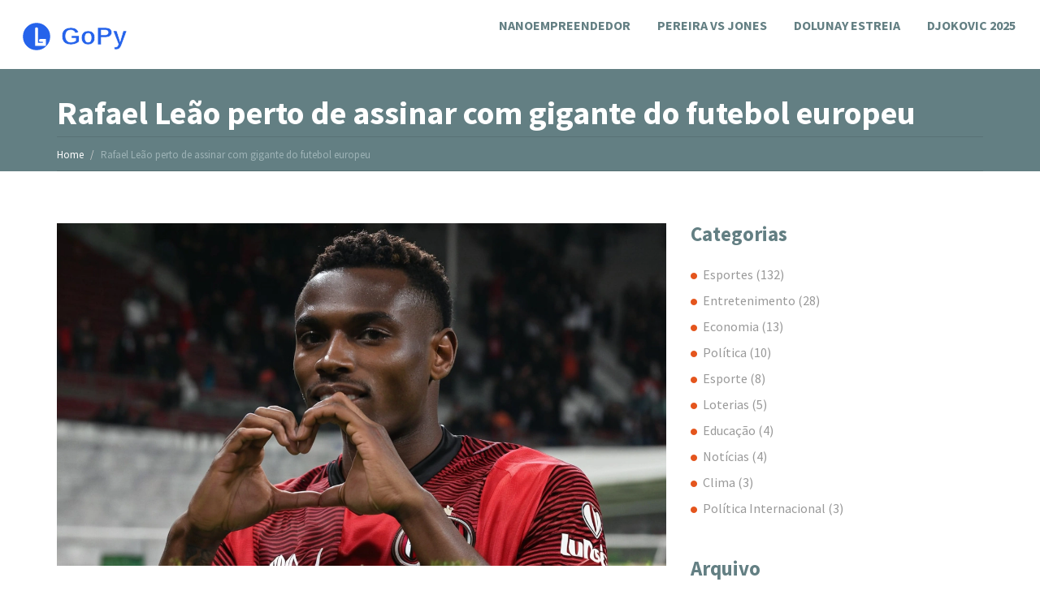

--- FILE ---
content_type: text/html; charset=UTF-8
request_url: https://gopy.com.br/rafael-leao-perto-de-assinar-com-gigante-do-futebol-europeu
body_size: 8530
content:

<!DOCTYPE html>
<html lang="pt-br" dir="ltr">

<head>
	<title>Rafael Leão perto de assinar com gigante do futebol europeu</title>
	<meta charset="utf-8">
	<meta name="viewport" content="width=device-width, initial-scale=1">
	<meta name="robots" content="follow, index, max-snippet:-1, max-video-preview:-1, max-image-preview:large">
	<meta name="keywords" content="Rafael Leão, AC Milan, transferência, futebol europeu">
	<meta name="description" content="Rafael Leão, o talentoso atacante do AC Milan, está prestes a fechar contrato com uma das maiores potências do futebol europeu. Suas atuações impressionantes chamaram a atenção de grandes clubes, tornando-o um alvo cobiçado. A matéria destaca sua posição atual no mercado de transferências e o impacto potencial dessa mudança.">
	<meta property="og:title" content="Rafael Leão perto de assinar com gigante do futebol europeu">
	<meta property="og:type" content="article">
	<meta property="og:article:published_time" content="2024-07-20T17:18:15+00:00">
	<meta property="og:article:modified_time" content="2025-05-09T02:48:38+00:00">
	<meta property="og:article:author" content="https://gravatar.com/4a44c85c99ba58b518e23a4767863ed9">
	<meta property="og:article:section" content="Esportes">
	<meta property="og:article:tag" content="Rafael Leão">
	<meta property="og:article:tag" content="AC Milan">
	<meta property="og:article:tag" content="transferência">
	<meta property="og:article:tag" content="futebol europeu">
	<meta property="og:image" content="https://gopy.com.br/uploads/2024/07/rafael-leao-perto-de-assinar-com-gigante-do-futebol-europeu.webp">
	<meta property="og:url" content="https://gopy.com.br/rafael-leao-perto-de-assinar-com-gigante-do-futebol-europeu">
	<meta property="og:locale" content="pt_BR">
	<meta property="og:description" content="Rafael Leão, o talentoso atacante do AC Milan, está prestes a fechar contrato com uma das maiores potências do futebol europeu. Suas atuações impressionantes chamaram a atenção de grandes clubes, tornando-o um alvo cobiçado. A matéria destaca sua posição atual no mercado de transferências e o impacto potencial dessa mudança.">
	<meta property="og:site_name" content="GoPy Notícias">
	<meta name="twitter:title" content="Rafael Leão perto de assinar com gigante do futebol europeu">
	<meta name="twitter:description" content="Rafael Leão, o talentoso atacante do AC Milan, está prestes a fechar contrato com uma das maiores potências do futebol europeu. Suas atuações impressionantes chamaram a atenção de grandes clubes, tornando-o um alvo cobiçado. A matéria destaca sua posição atual no mercado de transferências e o impacto potencial dessa mudança.">
	<meta name="twitter:image" content="https://gopy.com.br/uploads/2024/07/rafael-leao-perto-de-assinar-com-gigante-do-futebol-europeu.webp">
	<link rel="canonical" href="https://gopy.com.br/rafael-leao-perto-de-assinar-com-gigante-do-futebol-europeu">

<script type="application/ld+json">
{
    "@context": "https:\/\/schema.org",
    "@type": "NewsArticle",
    "@id": "https:\/\/gopy.com.br\/rafael-leao-perto-de-assinar-com-gigante-do-futebol-europeu",
    "headline": "Rafael Leão perto de assinar com gigante do futebol europeu",
    "name": "Rafael Leão perto de assinar com gigante do futebol europeu",
    "keywords": "Rafael Leão, AC Milan, transferência, futebol europeu",
    "description": "Rafael Leão, o talentoso atacante do AC Milan, está prestes a fechar contrato com uma das maiores potências do futebol europeu. Suas atuações impressionantes chamaram a atenção de grandes clubes, tornando-o um alvo cobiçado. A matéria destaca sua posição atual no mercado de transferências e o impacto potencial dessa mudança.",
    "inLanguage": "pt-BR",
    "url": "https:\/\/gopy.com.br\/rafael-leao-perto-de-assinar-com-gigante-do-futebol-europeu",
    "datePublished": "2024-07-20T17:18:15+00:00",
    "dateModified": "2025-05-09T02:48:38+00:00",
    "comment": [
        {
            "@type": "Comment",
            "author": {
                "@type": "Person",
                "name": "Leonardo Melo",
                "url": "https:\/\/gravatar.com\/7564f999210fc452f9d5a5f2f96f3dac",
                "image": "https:\/\/gravatar.com\/avatar\/7564f999210fc452f9d5a5f2f96f3dac?s=200"
            },
            "datePublished": "2024-07-21T02:47:50+00:00",
            "text": "Leão é fogo mesmo, mano. Velocidade, drible, finalização... ele faz tudo com uma naturalidade que dá até vontade de torcer pra ele mesmo sendo milanista. Vai pra qualquer clube que for, vai brilhar."
        },
        {
            "@type": "Comment",
            "author": {
                "@type": "Person",
                "name": "LEONARDO NASCIMENTO",
                "url": "https:\/\/gravatar.com\/c9915b7fc318d27b963acb0eb182dbaa",
                "image": "https:\/\/gravatar.com\/avatar\/c9915b7fc318d27b963acb0eb182dbaa?s=200"
            },
            "datePublished": "2024-07-22T01:54:04+00:00",
            "text": "Ah, claro, mais um fenômeno que vai ser vendido por 70 milhões e depois descobrir que é só mais um jogador bom, não um gênio. Os clubes grandes sempre caem nessa armadilha de comprar jovens com hype e depois se arrependem quando o jogador não é o messi reencarnado. Leão é bom, mas não é o futuro do futebol, é só um atacante rápido que tem sorte de jogar num time que ainda tem estrutura."
        },
        {
            "@type": "Comment",
            "author": {
                "@type": "Person",
                "name": "Pablo de Carvalho",
                "url": "https:\/\/gravatar.com\/cc44140ca83a7f51c7221bacd64f8e2c",
                "image": "https:\/\/gravatar.com\/avatar\/cc44140ca83a7f51c7221bacd64f8e2c?s=200"
            },
            "datePublished": "2024-07-23T07:31:53+00:00",
            "text": "70 milhões? Sério? E aí, quem tá por trás disso? A UEFA? O banco que financia o Milan? Porque isso aqui é um esquema de lavagem de dinheiro disfarçado de mercado. Todo mundo sabe que o valor real dele é 30, mas aí o clube precisa de caixa e o jornalista vende o sonho. E o pior? O torcedor compra. E acha que vai ver um novo Cristiano. Não vai. Vai ver um cara que some no segundo tempo."
        },
        {
            "@type": "Comment",
            "author": {
                "@type": "Person",
                "name": "Alicia Melo",
                "url": "https:\/\/gravatar.com\/e8fd11b856814cefa408488c49faa049",
                "image": "https:\/\/gravatar.com\/avatar\/e8fd11b856814cefa408488c49faa049?s=200"
            },
            "datePublished": "2024-07-25T07:25:43+00:00",
            "text": "Você acha que ele vai pra Barcelona? Sério? Eles não têm dinheiro nem pra manter o estádio. E o Real Madrid? Tá cheio de jovens que nem precisam de Leão. O City? Ele vai perder identidade lá. E o PSG? O Neymar já é o rei daquele time. Ele não vai ser ninguém lá. Ele é melhor no Milan."
        },
        {
            "@type": "Comment",
            "author": {
                "@type": "Person",
                "name": "Valter Barbasio",
                "url": "https:\/\/gravatar.com\/6e9cf0c62e5f1a621ec239f32a9eca11",
                "image": "https:\/\/gravatar.com\/avatar\/6e9cf0c62e5f1a621ec239f32a9eca11?s=200"
            },
            "datePublished": "2024-07-26T20:43:23+00:00",
            "text": "Leão é tipo o Vinicius, mas com menos fofura e mais foco. Ele não faz show, ele mata jogo. E isso que os grandes clubes querem: não o jogador que faz vídeos virais, mas o que vence partida. Se ele for embora, o Milan vai sofrer, mas vai sobreviver. Só que não vai ser o mesmo."
        },
        {
            "@type": "Comment",
            "author": {
                "@type": "Person",
                "name": "Lima Caz",
                "url": "https:\/\/gravatar.com\/29c298e3c5e1ccd7227291d2db3075f9",
                "image": "https:\/\/gravatar.com\/avatar\/29c298e3c5e1ccd7227291d2db3075f9?s=200"
            },
            "datePublished": "2024-07-27T16:45:38+00:00",
            "text": "É impressionante como ele consegue manter a humildade mesmo com tanta pressão. Muitos jogadores jovens se perdem nesse mundo, mas ele parece realmente grato por onde chegou. Isso é raro hoje em dia."
        },
        {
            "@type": "Comment",
            "author": {
                "@type": "Person",
                "name": "Zezinho souza",
                "url": "https:\/\/gravatar.com\/a051fe37e951452297c229867420a9bf",
                "image": "https:\/\/gravatar.com\/avatar\/a051fe37e951452297c229867420a9bf?s=200"
            },
            "datePublished": "2024-07-29T15:35:45+00:00",
            "text": "Eu torço pro Milan, mas se ele for embora, eu entendo. Ele merece um desafio maior. Só espero que o clube use o dinheiro pra reconstruir de verdade, não pra comprar mais um jogador que desaparece no segundo tempo."
        },
        {
            "@type": "Comment",
            "author": {
                "@type": "Person",
                "name": "thiago maeda",
                "url": "https:\/\/gravatar.com\/f664bb6c6a0e9ccdd076afc84d45b86b",
                "image": "https:\/\/gravatar.com\/avatar\/f664bb6c6a0e9ccdd076afc84d45b86b?s=200"
            },
            "datePublished": "2024-07-30T17:11:35+00:00",
            "text": "leao e um jogador q tem a alma do futebol, ele joga com paixao, nao com calculo. e isso que os clubes grandes nao entendem. eles querem peças, mas ele e um artista. e isso e raro."
        },
        {
            "@type": "Comment",
            "author": {
                "@type": "Person",
                "name": "Carolina Gandara",
                "url": "https:\/\/gravatar.com\/6394b7ce29b70f400997abb2422e0072",
                "image": "https:\/\/gravatar.com\/avatar\/6394b7ce29b70f400997abb2422e0072?s=200"
            },
            "datePublished": "2024-08-01T10:08:34+00:00",
            "text": "Agora que ele está no centro das atenções, vão começar a dizer que ele é o novo Cristiano, o novo Messi... e daí? Ele é Rafael Leão. Ele não precisa ser ninguém. Ele é ele. E isso já é suficiente."
        },
        {
            "@type": "Comment",
            "author": {
                "@type": "Person",
                "name": "Francesca Silva",
                "url": "https:\/\/gravatar.com\/4c747088ccaea5aa023d2dab6533e7c0",
                "image": "https:\/\/gravatar.com\/avatar\/4c747088ccaea5aa023d2dab6533e7c0?s=200"
            },
            "datePublished": "2024-08-02T21:22:56+00:00",
            "text": "Eu não acredito que alguém ainda acha que o mercado de transferências é sobre futebol..."
        },
        {
            "@type": "Comment",
            "author": {
                "@type": "Person",
                "name": "Juliana Takahashi",
                "url": "https:\/\/gravatar.com\/a51f795fd560f859616314fa6e87247e",
                "image": "https:\/\/gravatar.com\/avatar\/a51f795fd560f859616314fa6e87247e?s=200"
            },
            "datePublished": "2024-08-02T23:59:19+00:00",
            "text": "A verdadeira questão não é onde ele vai jogar, mas o que ele representa: a nova geração que não aceita ser apenas um produto. Ele é um símbolo da juventude que busca significado, não apenas troféus. Se ele for embora, o futebol perde um pouco de sua alma. Se ele ficar, o Milan perde um ícone. Ambas as opções são trágicas. Mas talvez, justamente por isso, ele não deva ir nem ficar. Talvez ele deva criar um novo caminho."
        }
    ],
    "commentCount": 11,
    "author": {
        "@type": "Person",
        "@id": "https:\/\/gopy.com.br\/author\/aliny-fernandes\/",
        "url": "https:\/\/gravatar.com\/4a44c85c99ba58b518e23a4767863ed9",
        "name": "Aliny Fernandes"
    },
    "publisher": {
        "@type": "Organization",
        "name": "GoPy Notícias",
        "url": "https:\/\/gopy.com.br"
    },
    "image": {
        "@type": "ImageObject",
        "@id": "\/uploads\/2024\/07\/rafael-leao-perto-de-assinar-com-gigante-do-futebol-europeu.webp",
        "url": "\/uploads\/2024\/07\/rafael-leao-perto-de-assinar-com-gigante-do-futebol-europeu.webp",
        "width": "1280",
        "height": "720"
    },
    "thumbnail": {
        "@type": "ImageObject",
        "@id": "\/uploads\/2024\/07\/thumbnail-rafael-leao-perto-de-assinar-com-gigante-do-futebol-europeu.webp",
        "url": "\/uploads\/2024\/07\/thumbnail-rafael-leao-perto-de-assinar-com-gigante-do-futebol-europeu.webp",
        "width": "640",
        "height": "480"
    }
}
</script>
<script type="application/ld+json">
{
    "@context": "https:\/\/schema.org",
    "@type": "BreadcrumbList",
    "itemListElement": [
        {
            "@type": "ListItem",
            "position": 0,
            "item": {
                "@id": "https:\/\/gopy.com.br\/",
                "name": "Home"
            }
        },
        {
            "@type": "ListItem",
            "position": 1,
            "item": {
                "@id": "https:\/\/gopy.com.br\/category\/esportes\/",
                "name": "Esportes"
            }
        },
        {
            "@type": "ListItem",
            "position": 2,
            "item": {
                "@id": "https:\/\/gopy.com.br\/rafael-leao-perto-de-assinar-com-gigante-do-futebol-europeu",
                "name": "Rafael Leão perto de assinar com gigante do futebol europeu"
            }
        }
    ]
}
</script>

    <link href="/css/bootstrap.css" rel='stylesheet' type='text/css' />
    <script src="/js/jquery.min.js"></script>
    <link href="/css/style.css" rel='stylesheet' type='text/css' />
    
    <script type="application/x-javascript">
        addEventListener("load", function () {
            setTimeout(hideURLbar, 0);
        }, false);

        function hideURLbar() {
            window.scrollTo(0, 1);
        }
    </script>

    <link href='https://fonts.googleapis.com/css?family=Source+Sans+Pro:200,300,400,600,700,900' rel='stylesheet' type='text/css'>

    
</head>

<body>
    

    <div class="header">
        <div class="container-fluid">
            <div class="logo">
                <a href="/"><img src="/images/logo.svg" alt="GoPy Notícias"></a>
            </div>
                        <div class="menu">
                <a class="toggleMenu" href="#"><img src="/images/nav_icon.png" alt="icon-menu"/> </a>
                <ul class="nav" id="nav">
                                                            <li > <a
                        href="/brasil-cria-categoria-de-nanoempreendedor-e-muda-regras-tributarias">Nanoempreendedor</a></li>
                                                            <li > <a
                        href="/alex-pereira-pressiona-por-luta-contra-jon-jones-no-white-house-apos-vitoria-no-ufc">Pereira vs Jones</a></li>
                                                            <li > <a
                        href="/can-yaman-estreia-dolunay-no-globoplay-e-aumenta-o-hype-das-novelas-turcas-no-brasil">Dolunay estreia</a></li>
                                                            <li > <a
                        href="/novak-djokovic-corta-agenda-em-2025-so-grand-slams-no-calendario-reduzido">Djokovic 2025</a></li>
                                    </ul>
                <script type="text/javascript" src="/js/responsive-nav.js"></script>
            </div>
                        <div class="clearfix"> </div>
        </div>
    </div>

    <div class="about">
        <div class="container">
            <section class="title-section">
                <h1 class="title-header">Rafael Leão perto de assinar com gigante do futebol europeu</h1>
                <ul class="breadcrumb breadcrumb__t">
                    <li><a href="/">Home</a></li>
                    <li class="active">Rafael Leão perto de assinar com gigante do futebol europeu</li>
                </ul>
            </section>
        </div>
    </div>
    <div class="about_bottom">
        <div class="container">
            <div class="row">
                <div class="col-md-8">
                    <div class="blog_grid1">
                                                <img src='/uploads/2024/07/rafael-leao-perto-de-assinar-com-gigante-do-futebol-europeu.webp' class="img-responsive" alt="Rafael Leão perto de assinar com gigante do futebol europeu" />
                                                <div class="single-post-text">
                            
<h2>Rafael Leão em Alta no Mercado de Transferências</h2><p>Rafael Leão, um dos jogadores mais promissores do AC Milan, está no centro das atenções no atual mercado de <a href="/arsenal-negocia-transferencia-de-saliba-por-jogador-do-real-madrid-os-detalhes-da-transacao">transferências</a>. O atacante português, que tem se destacado pela sua velocidade, habilidade técnica e finalização precisa, atraiu o interesse de diversos gigantes do futebol europeu. Leão, aos 23 anos, tem mostrado maturidade e consistência em suas performances, se consolidando como uma das peças-chave do Milan.</p><p>Nos últimos meses, diversas especulações surgiram sobre o futuro de Leão. Enquanto seu contrato com o Milan ainda está em vigor, é sabido que clubes como Real Madrid, Barcelona, Manchester City e Paris Saint-Germain estão de olho no atleta. A concorrência por sua contratação é acirrada, e isso tem inflacionado seu valor de mercado, que atualmente está avaliado em cerca de 70 milhões de euros.</p><p>Leão começou sua carreira nas categorias de base do Sporting CP e rapidamente chamou a atenção com seu talento bruto. Em 2018, transferiu-se para o Lille, onde teve uma breve mas impressionante passagem antes de ser adquirido pelo AC Milan em 2019. Desde então, ele tem sido vital para a equipe rossoneri, ajudando-os a reconquistar sua posição no topo do futebol italiano.</p><h2>Impacto de Sua Potencial Transferência</h2><p>A possível transferência de Rafael Leão para um clube de elite europeu representa um marco significativo tanto para ele quanto para o Milan. Para Leão, é uma oportunidade de jogar em um nível ainda mais elevado e disputar os títulos mais prestigiosos do futebol mundial, como a Liga dos Campeões. Além disso, ingressar em um clube com maior visibilidade pode contribuir para sua carreira internacional e para sua posição como figura regular na seleção portuguesa.</p><p>Por outro lado, para o Milan, a saída de Leão seria uma perda considerável. O clube teria que buscar um substituto à altura, o que não é tarefa fácil dada a singularidade do estilo de jogo e das qualidades físicas do atleta. No entanto, o montante financeiro obtido com a venda poderia ser reinvestido na equipe, permitindo a aquisição de novos talentos e fortalecendo outras áreas do elenco.</p><p>Há também o aspecto estratégico dessa transferência. Clubes como Real Madrid e Barcelona estão sempre em busca de jogadores que possam dar um novo fôlego ao time, sobretudo com o envelhecimento de suas principais estrelas. No caso do Manchester City e do Paris Saint-Germain, contar com Leão seria mais um passo na consolidação de seus projetos de domínio europeu.</p><h3>O Reconhecimento de Leão Dentro e Fora de Campo</h3><p>Rafael Leão não é apenas reconhecido por suas habilidades dentro de campo. Sua personalidade carismática e a maneira como se conecta com os fãs o tornam um jogador diferenciado. Leão é ativo nas redes sociais, onde frequentemente interage com seus seguidores e compartilha momentos de sua vida pessoal e profissional. Essa proximidade com o público ajuda a construir sua imagem e aumentar sua popularidade mundial.</p><p>Além disso, Leão tem mostrado interesse em causas sociais e comunitárias. Ele tem participado de diversas iniciativas de caridade e projetos voltados para jovens carentes, utilizando sua plataforma para fazer diferença na vida das pessoas. Essas ações fora de campo reforçam ainda mais a imagem positiva que ele mantém junto aos torcedores e à mídia.</p><h2>Expectativas para o Futuro</h2><p>Com todos os rumores e expectativas em torno de sua transferência, Rafael Leão mantem o foco em suas atuações pelo Milan. O jogador sabe da importância de continuar demonstrando seu valor em campo, independentemente dos rumores que circulam fora dele. Sua postura profissional e dedicação ao trabalho são características que os grandes clubes europeus prezam, e isso certamente influenciará seu futuro próximo.</p><p>O mercado de transferências é dinâmico e imprevisível. Cada movimento, cada negociação pode mudar rapidamente o rumo das coisas. Todavia, o que é certo é que Rafael Leão tem um futuro brilhante pela frente. Seja no Milan ou em outro gigante do futebol europeu, o atacante português está destinado a conquistar grandes feitos e a brilhar nos gramados ao redor do mundo.</p>

                        </div>
                        <ul class="links">
                            <li>
                                <i class="blog_icon1"> </i>
                                <span class="icon_text">julho 20, 2024</span>
                            </li>
                            <li>
                                <a href="/author/aliny-fernandes/">
                                    <i class="blog_icon2"> </i>
                                    <span class="icon_text">Aliny Fernandes</span>
                                </a>
                            </li>
                            <li>
                                <i class="blog_icon5"> </i>
                                <span class="icon_text">11 Comentários</span>
                            </li>
                            <li class="last">
                                <a href="https://gopy.com.br/rafael-leao-perto-de-assinar-com-gigante-do-futebol-europeu"><i class="permalink"> </i><span
                                        class="icon_text">Link Permanente</span></a>
                            </li>
                        </ul>
                                                <div class="post-tags-wrap">
                        <span class="post-tags-title">Tags:</span>
                                                        <a href="/tag/rafael-leao/" class="post-tags-item" rel="tag">Rafael Leão</a>
                                                        <a href="/tag/ac-milan/" class="post-tags-item" rel="tag">AC Milan</a>
                                                        <a href="/tag/transferencia/" class="post-tags-item" rel="tag">transferência</a>
                                                        <a href="/tag/futebol-europeu/" class="post-tags-item" rel="tag">futebol europeu</a>
                                                    </div>
                                                                        <div class="row related_posts">
                            <h3 class="related_head">Posts Relacionados</h3>
                                                                                    <div class="col-md-3 related_box">
                                                                <img src="/uploads/2025/02/thumbnail-america-mg-avanca-a-final-do-mineiro-apos-vitoria-nos-penaltis-contra-o-cruzeiro.webp" class='img-responsive'
                                    alt="América-MG Avança à Final do Mineiro Após Vitória nos Pênaltis Contra o Cruzeiro" />
                                                                <h5 class="m_4">
                                    <a href="/america-mg-avanca-a-final-do-mineiro-apos-vitoria-nos-penaltis-contra-o-cruzeiro">América-MG Avança à Final do Mineiro Após Vitória nos Pênaltis Contra o Cruzeiro</a>
                                </h5>
                            </div>
                                                                                    <div class="col-md-3 related_box">
                                                                <img src="/uploads/2024/10/thumbnail-onde-assistir-o-jogo-do-vasco-canal-e-informacoes-atualizadas.webp" class='img-responsive'
                                    alt="Onde Assistir o Jogo do Vasco: Canal e Informações Atualizadas" />
                                                                <h5 class="m_4">
                                    <a href="/onde-assistir-o-jogo-do-vasco-canal-e-informacoes-atualizadas">Onde Assistir o Jogo do Vasco: Canal e Informações Atualizadas</a>
                                </h5>
                            </div>
                                                                                    <div class="col-md-3 related_box">
                                                                <img src="/uploads/2025/10/thumbnail-palmeiras-x-juventude-ao-vivo-e-portugal-x-irlanda-nas-eliminatorias-horarios-e-canais-11.webp" class='img-responsive'
                                    alt="Palmeiras x Juventude ao vivo e Portugal x Irlanda nas Eliminatórias: horários e canais 11/10" />
                                                                <h5 class="m_4">
                                    <a href="/palmeiras-x-juventude-ao-vivo-e-portugal-x-irlanda-nas-eliminatorias-horarios-e-canais-11">Palmeiras x Juventude ao vivo e Portugal x Irlanda nas Eliminatórias: horários e canais 11/10</a>
                                </h5>
                            </div>
                                                                                    <div class="col-md-3 related_box">
                                                                <img src="/uploads/2025/03/thumbnail-benfica-brilha-em-vitoria-3-0-sobre-o-boavista-na-liga-betclic.webp" class='img-responsive'
                                    alt="Benfica Brilha em Vitória 3-0 Sobre o Boavista na Liga Betclic" />
                                                                <h5 class="m_4">
                                    <a href="/benfica-brilha-em-vitoria-3-0-sobre-o-boavista-na-liga-betclic">Benfica Brilha em Vitória 3-0 Sobre o Boavista na Liga Betclic</a>
                                </h5>
                            </div>
                                                                                </div>
                                                                        <div class="comments-block-wrap">
                            <div class="comments-block">
                                <h3 class="comments-title">11 Comentários</h3>
                                <ul class="comment-list">
                                                                        <li class="comment-list__item">
                                        <div class="comment-info">
                                            <div class="comment-info__author">
                                                <div class="comment-author-image">
                                                                                                            <img src="https://gravatar.com/avatar/7564f999210fc452f9d5a5f2f96f3dac?s=200" alt="Image placeholder">
                                                                                                    </div>
                                                <div class="comment-meta">
                                                    <h4 class="comment-author-name">Leonardo Melo</h4>
                                                    <span class="comment-date">
                                                        julho 21, 2024 AT 04:47
                                                    </span>
                                                </div>
                                            </div>
                                        </div>
                                        <div class="comment-content">
                                            Leão é fogo mesmo, mano. Velocidade, drible, finalização... ele faz tudo com uma naturalidade que dá até vontade de torcer pra ele mesmo sendo milanista. Vai pra qualquer clube que for, vai brilhar.
                                        </div>
                                    </li>
                                                                        <li class="comment-list__item">
                                        <div class="comment-info">
                                            <div class="comment-info__author">
                                                <div class="comment-author-image">
                                                                                                            <img src="https://gravatar.com/avatar/c9915b7fc318d27b963acb0eb182dbaa?s=200" alt="Image placeholder">
                                                                                                    </div>
                                                <div class="comment-meta">
                                                    <h4 class="comment-author-name">LEONARDO NASCIMENTO</h4>
                                                    <span class="comment-date">
                                                        julho 22, 2024 AT 03:54
                                                    </span>
                                                </div>
                                            </div>
                                        </div>
                                        <div class="comment-content">
                                            Ah, claro, mais um fenômeno que vai ser vendido por 70 milhões e depois descobrir que é só mais um jogador bom, não um gênio. Os clubes grandes sempre caem nessa armadilha de comprar jovens com hype e depois se arrependem quando o jogador não é o messi reencarnado. Leão é bom, mas não é o futuro do futebol, é só um atacante rápido que tem sorte de jogar num time que ainda tem estrutura.
                                        </div>
                                    </li>
                                                                        <li class="comment-list__item">
                                        <div class="comment-info">
                                            <div class="comment-info__author">
                                                <div class="comment-author-image">
                                                                                                            <img src="https://gravatar.com/avatar/cc44140ca83a7f51c7221bacd64f8e2c?s=200" alt="Image placeholder">
                                                                                                    </div>
                                                <div class="comment-meta">
                                                    <h4 class="comment-author-name">Pablo de Carvalho</h4>
                                                    <span class="comment-date">
                                                        julho 23, 2024 AT 09:31
                                                    </span>
                                                </div>
                                            </div>
                                        </div>
                                        <div class="comment-content">
                                            70 milhões? Sério? E aí, quem tá por trás disso? A UEFA? O banco que financia o Milan? Porque isso aqui é um esquema de lavagem de dinheiro disfarçado de mercado. Todo mundo sabe que o valor real dele é 30, mas aí o clube precisa de caixa e o jornalista vende o sonho. E o pior? O torcedor compra. E acha que vai ver um novo Cristiano. Não vai. Vai ver um cara que some no segundo tempo.
                                        </div>
                                    </li>
                                                                        <li class="comment-list__item">
                                        <div class="comment-info">
                                            <div class="comment-info__author">
                                                <div class="comment-author-image">
                                                                                                            <img src="https://gravatar.com/avatar/e8fd11b856814cefa408488c49faa049?s=200" alt="Image placeholder">
                                                                                                    </div>
                                                <div class="comment-meta">
                                                    <h4 class="comment-author-name">Alicia Melo</h4>
                                                    <span class="comment-date">
                                                        julho 25, 2024 AT 09:25
                                                    </span>
                                                </div>
                                            </div>
                                        </div>
                                        <div class="comment-content">
                                            Você acha que ele vai pra Barcelona? Sério? Eles não têm dinheiro nem pra manter o estádio. E o Real Madrid? Tá cheio de jovens que nem precisam de Leão. O City? Ele vai perder identidade lá. E o PSG? O Neymar já é o rei daquele time. Ele não vai ser ninguém lá. Ele é melhor no Milan.
                                        </div>
                                    </li>
                                                                        <li class="comment-list__item">
                                        <div class="comment-info">
                                            <div class="comment-info__author">
                                                <div class="comment-author-image">
                                                                                                            <img src="https://gravatar.com/avatar/6e9cf0c62e5f1a621ec239f32a9eca11?s=200" alt="Image placeholder">
                                                                                                    </div>
                                                <div class="comment-meta">
                                                    <h4 class="comment-author-name">Valter Barbasio</h4>
                                                    <span class="comment-date">
                                                        julho 26, 2024 AT 22:43
                                                    </span>
                                                </div>
                                            </div>
                                        </div>
                                        <div class="comment-content">
                                            Leão é tipo o Vinicius, mas com menos fofura e mais foco. Ele não faz show, ele mata jogo. E isso que os grandes clubes querem: não o jogador que faz vídeos virais, mas o que vence partida. Se ele for embora, o Milan vai sofrer, mas vai sobreviver. Só que não vai ser o mesmo.
                                        </div>
                                    </li>
                                                                        <li class="comment-list__item">
                                        <div class="comment-info">
                                            <div class="comment-info__author">
                                                <div class="comment-author-image">
                                                                                                            <img src="https://gravatar.com/avatar/29c298e3c5e1ccd7227291d2db3075f9?s=200" alt="Image placeholder">
                                                                                                    </div>
                                                <div class="comment-meta">
                                                    <h4 class="comment-author-name">Lima Caz</h4>
                                                    <span class="comment-date">
                                                        julho 27, 2024 AT 18:45
                                                    </span>
                                                </div>
                                            </div>
                                        </div>
                                        <div class="comment-content">
                                            É impressionante como ele consegue manter a humildade mesmo com tanta pressão. Muitos jogadores jovens se perdem nesse mundo, mas ele parece realmente grato por onde chegou. Isso é raro hoje em dia.
                                        </div>
                                    </li>
                                                                        <li class="comment-list__item">
                                        <div class="comment-info">
                                            <div class="comment-info__author">
                                                <div class="comment-author-image">
                                                                                                            <img src="https://gravatar.com/avatar/a051fe37e951452297c229867420a9bf?s=200" alt="Image placeholder">
                                                                                                    </div>
                                                <div class="comment-meta">
                                                    <h4 class="comment-author-name">Zezinho souza</h4>
                                                    <span class="comment-date">
                                                        julho 29, 2024 AT 17:35
                                                    </span>
                                                </div>
                                            </div>
                                        </div>
                                        <div class="comment-content">
                                            Eu torço pro Milan, mas se ele for embora, eu entendo. Ele merece um desafio maior. Só espero que o clube use o dinheiro pra reconstruir de verdade, não pra comprar mais um jogador que desaparece no segundo tempo.
                                        </div>
                                    </li>
                                                                        <li class="comment-list__item">
                                        <div class="comment-info">
                                            <div class="comment-info__author">
                                                <div class="comment-author-image">
                                                                                                            <img src="https://gravatar.com/avatar/f664bb6c6a0e9ccdd076afc84d45b86b?s=200" alt="Image placeholder">
                                                                                                    </div>
                                                <div class="comment-meta">
                                                    <h4 class="comment-author-name">thiago maeda</h4>
                                                    <span class="comment-date">
                                                        julho 30, 2024 AT 19:11
                                                    </span>
                                                </div>
                                            </div>
                                        </div>
                                        <div class="comment-content">
                                            leao e um jogador q tem a alma do futebol, ele joga com paixao, nao com calculo. e isso que os clubes grandes nao entendem. eles querem peças, mas ele e um artista. e isso e raro.
                                        </div>
                                    </li>
                                                                        <li class="comment-list__item">
                                        <div class="comment-info">
                                            <div class="comment-info__author">
                                                <div class="comment-author-image">
                                                                                                            <img src="https://gravatar.com/avatar/6394b7ce29b70f400997abb2422e0072?s=200" alt="Image placeholder">
                                                                                                    </div>
                                                <div class="comment-meta">
                                                    <h4 class="comment-author-name">Carolina Gandara</h4>
                                                    <span class="comment-date">
                                                        agosto  1, 2024 AT 12:08
                                                    </span>
                                                </div>
                                            </div>
                                        </div>
                                        <div class="comment-content">
                                            Agora que ele está no centro das atenções, vão começar a dizer que ele é o novo Cristiano, o novo Messi... e daí? Ele é Rafael Leão. Ele não precisa ser ninguém. Ele é ele. E isso já é suficiente.
                                        </div>
                                    </li>
                                                                        <li class="comment-list__item">
                                        <div class="comment-info">
                                            <div class="comment-info__author">
                                                <div class="comment-author-image">
                                                                                                            <img src="https://gravatar.com/avatar/4c747088ccaea5aa023d2dab6533e7c0?s=200" alt="Image placeholder">
                                                                                                    </div>
                                                <div class="comment-meta">
                                                    <h4 class="comment-author-name">Francesca Silva</h4>
                                                    <span class="comment-date">
                                                        agosto  2, 2024 AT 23:22
                                                    </span>
                                                </div>
                                            </div>
                                        </div>
                                        <div class="comment-content">
                                            Eu não acredito que alguém ainda acha que o mercado de transferências é sobre futebol...
                                        </div>
                                    </li>
                                                                        <li class="comment-list__item">
                                        <div class="comment-info">
                                            <div class="comment-info__author">
                                                <div class="comment-author-image">
                                                                                                            <img src="https://gravatar.com/avatar/a51f795fd560f859616314fa6e87247e?s=200" alt="Image placeholder">
                                                                                                    </div>
                                                <div class="comment-meta">
                                                    <h4 class="comment-author-name">Juliana Takahashi</h4>
                                                    <span class="comment-date">
                                                        agosto  3, 2024 AT 01:59
                                                    </span>
                                                </div>
                                            </div>
                                        </div>
                                        <div class="comment-content">
                                            A verdadeira questão não é onde ele vai jogar, mas o que ele representa: a nova geração que não aceita ser apenas um produto. Ele é um símbolo da juventude que busca significado, não apenas troféus. Se ele for embora, o futebol perde um pouco de sua alma. Se ele ficar, o Milan perde um ícone. Ambas as opções são trágicas. Mas talvez, justamente por isso, ele não deva ir nem ficar. Talvez ele deva criar um novo caminho.
                                        </div>
                                    </li>
                                                                    </ul>
                            </div>
                            <div class="comments-area">
                                <h3 class="comments-title">Escreva um comentário</h3>
                                <form>
                                    <p>
                                        <label>Nome</label>
                                        <span>*</span>
                                        <input type="text" value="">
                                    </p>
                                    <p>
                                        <label>E-mail</label>
                                        <span>*</span>
                                        <input type="text" value="">
                                    </p>
                                    <p>
                                        <label>Assunto</label>
                                        <span>*</span>
                                        <textarea></textarea>
                                    </p>
                                    <p>
                                        <input type="submit" value="Enviar Comentário">
                                    </p>
                                </form>
                            </div>
                        </div>
                                            </div>
                </div>
                <div class="col-md-4 blog_sidebar">
                                        <ul class="sidebar">
                        <h3>Categorias</h3>
                                                                        <li><a href="/category/esportes/">Esportes
                                <span>(132)</span></a></li>
                                                                        <li><a href="/category/entretenimento/">Entretenimento
                                <span>(28)</span></a></li>
                                                                        <li><a href="/category/economia/">Economia
                                <span>(13)</span></a></li>
                                                                        <li><a href="/category/politica/">Política
                                <span>(10)</span></a></li>
                                                                        <li><a href="/category/esporte/">Esporte
                                <span>(8)</span></a></li>
                                                                        <li><a href="/category/loterias/">Loterias
                                <span>(5)</span></a></li>
                                                                        <li><a href="/category/educacao/">Educação
                                <span>(4)</span></a></li>
                                                                        <li><a href="/category/noticias/">Notícias
                                <span>(4)</span></a></li>
                                                                        <li><a href="/category/clima/">Clima
                                <span>(3)</span></a></li>
                                                                        <li><a href="/category/politica-internacional/">Política Internacional
                                <span>(3)</span></a></li>
                                                                    </ul>
                                                            <h3 class="archive">Arquivo</h3>
                    <ul class="sidebar">
                                                                        <li>
                            <a href="/2025/12/">dezembro 2025
                                <span>(1)</span></a></li>
                                                                        <li>
                            <a href="/2025/11/">novembro 2025
                                <span>(6)</span></a></li>
                                                                        <li>
                            <a href="/2025/10/">outubro 2025
                                <span>(19)</span></a></li>
                                                                        <li>
                            <a href="/2025/09/">setembro 2025
                                <span>(15)</span></a></li>
                                                                        <li>
                            <a href="/2025/08/">agosto 2025
                                <span>(5)</span></a></li>
                                                                        <li>
                            <a href="/2025/07/">julho 2025
                                <span>(2)</span></a></li>
                                                                        <li>
                            <a href="/2025/06/">junho 2025
                                <span>(3)</span></a></li>
                                                                        <li>
                            <a href="/2025/05/">maio 2025
                                <span>(4)</span></a></li>
                                                                        <li>
                            <a href="/2025/04/">abril 2025
                                <span>(5)</span></a></li>
                                                                        <li>
                            <a href="/2025/03/">março 2025
                                <span>(3)</span></a></li>
                                                                        <li>
                            <a href="/2025/02/">fevereiro 2025
                                <span>(5)</span></a></li>
                                                                        <li>
                            <a href="/2025/01/">janeiro 2025
                                <span>(3)</span></a></li>
                                                                    </ul>
                                    </div>
            </div>
        </div>
    </div>

    <div class="footer">
        <div class="container">
            <div class="col-md-6">
                
                                <div class="footer-links">
                    <h3 class="footer-links-heading">Menu</h3>
                    <ul class="links-list">
                                                                        <li><a href="/sobre-nos">Sobre Nós</a></li>
                                                                        <li><a href="/termos-de-servico">Termos de Serviço</a></li>
                                                                        <li><a href="/politica-de-privacidade">Política de Privacidade</a></li>
                                                                        <li><a href="/contato">Contato</a></li>
                                                                        <li><a href="/lgpd">LGPD</a></li>
                                            </ul>
                </div>
                                            </div>
            <div class="col-md-6">
                <p>&copy; 2026. Todos os direitos reservados.</p>
            </div>
        </div>
    </div>

    
<script defer src="https://static.cloudflareinsights.com/beacon.min.js/vcd15cbe7772f49c399c6a5babf22c1241717689176015" integrity="sha512-ZpsOmlRQV6y907TI0dKBHq9Md29nnaEIPlkf84rnaERnq6zvWvPUqr2ft8M1aS28oN72PdrCzSjY4U6VaAw1EQ==" data-cf-beacon='{"version":"2024.11.0","token":"ec1124bc94954d979e7f12e6e04e92c1","r":1,"server_timing":{"name":{"cfCacheStatus":true,"cfEdge":true,"cfExtPri":true,"cfL4":true,"cfOrigin":true,"cfSpeedBrain":true},"location_startswith":null}}' crossorigin="anonymous"></script>
</body>

</html>

--- FILE ---
content_type: text/css; charset=utf-8
request_url: https://gopy.com.br/css/style.css
body_size: 6420
content:
/*
Author: W3layout
Author URL: https://w3layouts.com
License: Creative Commons Attribution 3.0 Unported
License URL: https://creativecommons.org/licenses/by/3.0/
*/
h4, h5, h6,
h1, h2, h3 {margin-top: 0;}
ul, ol {margin: 0;}
p {margin: 0;}
html, body{
    font-family: 'Source Sans Pro', sans-serif;
    font-size: 100%;
    background-color: #FFF;
}
body a{
	transition:0.5s all;
}

/*----start-header----*/

.header{
	background: #fff;
  	box-shadow: 0px 3px 14px -6px rgba(0, 0, 0, 0.4);
	padding: 10px 0;
}

.logo{
	float:left;
	margin-top:5px;
}

.logo a {
	font-weight: 700;
  	font-size: 28px;
  	color: #637f83;
  	line-height: 1.2;
  	margin: 0;
}

.logo a:hover{
	text-decoration: none;
}

.logo a img {
	width: 300px;
  	max-width: 100%;
  	height: auto;
}

.menu{
	 float:right;
}

.menu li{
	display:inline-block;
}

.menu li:first-child{
   	margin-left:0;
}

.menu li a{
  	display: block;
	font-size:1em;
	color:#637f83;
	transition: all 0.3s ease;
	text-transform: uppercase;
	font-weight: bold;
}

#nav .current a {
   color:#fff;
   background:#e4551d;
	transition: all 0.3s ease;
}

.menu li a:hover ,.menu li.active a{
	color:#fff;
   background:#e4551d !important;
} 
.toggleMenu {
	display:  none;
   	padding:4px 5px 0px 5px;
    border-radius:2em; 
    -webkit-border-radius:2em;
    -moz-border-radius:2em;
    -o-border-radius:2em; 
}
.nav:before,
.nav:after {
    content: " "; 
    display: table; 
}
.nav:after {
    clear: both;
}
.nav ul {
    list-style: none;
}
@media screen and (max-width:800px) {
	.menu {
		margin:10px 0;
	}
    .active {
        display: block;
    }
    .menu li a{
    	text-align:left;
    	border-radius:0;
    	-webkit-border-radius:0;
    	-moz-border-radius:0;
    	-o-border-radius:0;
    }
    .nav {
	     list-style: none;
	     *zoom: 1;
	     width:95%;
		 position: absolute;
		 right:10px;
		 background:#051619;
		 top:86px;
		 z-index: 9999;
		 border:1px solid #B11D1D;
    }
   .menu li a span.messages{
    	text-align:center;
    	top:15px;
    }
    .nav li ul{
    	width:100%;   	
    }
    .menu ul{
    	margin:0;
    }
    .nav > li.hover > ul {
        width:100%;
    }
    .nav > li {
        float: none;
        display:block;
    }
    .nav ul {
        display: block;
        width: 100%;
    }
   .nav > li.hover > ul , .nav li li.hover ul {
        position: static;
    }
    .nav li a{
    	border-top:1px solid #B11D1D;
    	background:#fff;
    }
     .nav li:first-child a{
     	border-top:none;
     }
 }
/*--banner--*/
.banner {
	background: url(../images/banner.jpg) no-repeat 0px 0px;
	min-height: 580px;
	background-size: 100% 100%;
}
.banner-info {
	margin-top:8em;
}
.banner-info h1 {
	font-size: 2.5em;
	color: #fff;
	font-weight: bold;
	line-height: 1.4em;
	margin: 0em;
	font-family: 'PT Sans', sans-serif;
	text-decoration: underline;
	letter-spacing: 3px;
}
.banner-info p {
	color: #fff;
	font-size: 1em;
	text-transform: uppercase;
	font-family: 'Lato', sans-serif;
	font-weight: 400;
	letter-spacing: 3px;
	line-height: 1.8em;
	margin-top: 1em;
}
.banner-btn {
	margin-top: 2.5em;
	display: inline-block;
}
a.banner-btn span {
	width: 80px;
	height: 80px;
	display: inline-block;
	background: url(../images/banner_scroll.png) no-repeat 0px 0px;
}
a.banner-btn span:hover {
	opacity: 0.9;
}
.content_white{
	text-align:center;
	padding: 3em 0;
} 
.content_white h2{
	font-size:2em;
	font-weight:bold;
	color:#637f83;
}
.content_white p{
	color: #637f83;
	font-size: 1.5em;
	font-weight: 300;
	line-height: 0.6em;
}
.featured_content{
	background:#f6f6f6;
}
i.icon1{
	width: 80px;
	height: 70px;
	background: url(../images/img-sprite.png) no-repeat -3px -2px;
	display: inline-block;
}
i.icon2{
	width: 80px;
	height: 70px;
	background: url(../images/img-sprite.png) no-repeat -83px -2px;
	display: inline-block;
}
i.icon3{
	width: 80px;
	height: 70px;
	background: url(../images/img-sprite.png) no-repeat -176px -7px;
	display: inline-block;
}
i.icon4{
	width: 80px;
	height: 70px;
	background: url(../images/img-sprite.png) no-repeat -5px -86px;
	display: inline-block;
}
.feature_grid1 {
	width: 23.5%;
	margin-right: 2em;
	border-right: 1px solid #E6E6E6;
	padding:4em 2em 4em 0;
}
.feature_grid2{
	width:21%;
	padding:4em 0;
}
h3.m_1{
	padding: 0.8em 0;
	margin: 0;
}
h3.m_1 a{
	font-size:0.95em;
	font-weight: bold;
	color: #637f83;
	text-decoration: none;
}
h3.m_1 a:hover{
	color: #e4551d;
}
p.m_2{
	color: #999;
	font-size: 0.95em;
	line-height: 1.5em;
	margin-bottom: 1em;
}
.feature_btn{
	display: inline-block;
	padding: 6px 20px;
	font-size: 1em;
	cursor: pointer;
	border: none;
	background: #637f83;
	color: #fff;
	font-weight: bold;
	text-decoration: none;
	outline: none;
	margin-top: 10px;
	border-radius: 5px;
	-webkit-border-radius: 5px;
	-moz-border-radius: 5px;
	-o-border-radius: 5px;
	-webkit-transition: all 0.3s;
	-moz-transition: all 0.3s;
	transition: all 0.3s;
	-o-transition: all 0.3s;
}
.feature_btn:hover{
	background:#e4551d;
	color:#fff;
	text-decoration:none;
}
#flexiselDemo3 {
	display: none;
}
.nbs-flexisel-container {
	position: relative;
	max-width: 100%;
}
.nbs-flexisel-ul {
	position: relative;
	width: 9999px;
	margin: 0px;
	padding: 0px;
	list-style-type: none;
	text-align: center;
}
.nbs-flexisel-inner {
	overflow: hidden;
	margin:3em 0;
}
.nbs-flexisel-item {
	float: left;
	margin: 0px;
	padding: 0px;
	cursor: pointer;
	position: relative;
	line-height: 0px;
	padding-right:30px;
}
.nbs-flexisel-item > img {
	cursor: pointer;
	position: relative;
}
/*** Navigation ***/
.nbs-flexisel-nav-left, .nbs-flexisel-nav-right {
	width: 30px;
	height: 30px;
	position: absolute;
	cursor: pointer;
	z-index: 100;
	margin-top:-8.6em;
}
.nbs-flexisel-nav-left {
	left:32.5em;
	background: url(../images/img-sprite.png) no-repeat -99px -101px;
}
.nbs-flexisel-nav-right {
	right:35em;
	background: url(../images/img-sprite.png) no-repeat -133px -102px;
}
.m_3 {
	text-align: center;
	position: relative;
}
span.left_line{
	height: 1px;
	width:32em;
	display: block;
	background: #D8D5D5;
	position: absolute;
	left: 13.5em;
	bottom:5px;
}
span.right_line{
	height: 1px;
	width:34em;
	display: block;
	background:#D8D5D5;
	position: absolute;
	right: 14em;
	bottom:5px;
}
.portfolio-btn {
	text-align:center;
	margin-bottom: 4em;
}
.portfolio_btn {
	padding: 10px 25px;
	font-size: 1.2em;
	cursor: pointer;
	border: none;
	background: #e4551d;
	color: #fff;
	font-weight: 600;
	text-decoration: none;
	outline: none;
	border-radius: 5px;
	-webkit-border-radius: 5px;
	-moz-border-radius: 5px;
	-o-border-radius: 5px;
	-webkit-transition: all 0.3s;
	-moz-transition: all 0.3s;
	transition: all 0.3s;
	-o-transition: all 0.3s;
}
.portfolio_btn:hover {
	background:#637f83;
	text-decoration: none;
	color:#fff;
}
.testmonial {
	border-top: 1px solid #D8D5D5;
	padding:4em 0;
}
.testmonial_top{
	margin-bottom:2em;
}
ul.test_box{
	padding:0;
	list-style:none;
}
ul.test_box li.test_img{
	float: left;
	width: 20%;
	margin-right: 1em;
}
ul.test_box li.test_desc {
	float: left;
	width: 77%;
}
ul.test_box li.test_desc h4 a{
	font-size:1.1em;
	font-weight: bold;
	color: #637f83;
	text-decoration: none;
}
ul.test_box li.test_desc h4 a:hover{
	color:#e4551d;
}
ul.test_box li.test_desc p {
	color: #999;
	font-size: 0.95em;
	line-height: 1.8em;
}
.test_btn {
	display: inline-block;
	font-size: 1em;
	cursor: pointer;
	border: none;
	color:#e4551d;
	text-decoration: none;
	outline: none;
}
/*--footer--*/
.footer_top{
	padding:4em 0;
	background:#637f83;
}
.footer_head{
	text-align: center;
	border-bottom: 1px solid #597275;
	padding-bottom: 3em;
}
.footer_head h2 {
	font-size: 2em;
	font-weight: bold;
	color:#fff;
}
.footer_head p {
	color: #fff;
	font-size: 1.5em;
	font-weight: 300;
	line-height: 0.6em;
}
.footer_grid{
	margin-top:3em;
}
ul.message{
	padding:0;
	list-style:none;
	margin-bottom:1em;
}
ul.message li.msg-icon{
	float:left;
	margin-right:1em;
}
ul.message li.msg-desc{
	float:left;
}
i.msg_icon{
	width: 50px;
	height: 40px;
	background: url(../images/img-sprite.png) no-repeat -176px -97px;
	display: inline-block;
}
ul.message li.msg-desc h4 a{
	font-size: 1.1em;
	font-weight: bold;
	color:#fff;
	text-decoration: none;
}	
ul.message li.msg-desc h4 a:hover{
	color:#e4551d;
}
ul.message li.msg-desc p{
	color: #fff;
	font-size: 0.85em;
	line-height: 0em;
}
.subscribe input[type="text"] {
	background: #597275;
	transition: border-color 0.3s;
	-o-transition: border-color 0.3s;
	-ms-transition: border-color 0.3s;
	-moz-transition: border-color 0.3s;
	-webkit-transition: border-color 0.3s;
	-webkit-appearance: none;
	border: none;
	outline: none;
	font-size: 0.8125em;
	padding: 12px;
	color: #fff;
	position: relative;
	width:80%;
	margin-right: 10px;
}	
.subscribe input[type="text"], .subscribe input[type="submit"]{
	border-radius:5px;
	-webkit-border-radius:5px;
	-moz-border-radius:5px;
	-o-border-radius:5px;
}
.subscribe input[type="submit"] {
	background: #597275;
	font-weight: bold;
	border: none;
	padding: 8px 15px;
	position: absolute;
	cursor: pointer;
	color: #FFF;
	outline: none;
	font-size: 1.2em;
	-webkit-transition: all 0.3s;
	-moz-transition: all 0.3s;
	transition: all 0.3s;
	-o-transition: all 0.3s;
}
.subscribe input[type="submit"]:hover {
	background:#e4551d;
}
ul.twitter{
	padding: 1em 2em;
	list-style:none;
	background:#597275;
}
ul.twitter li.twt_icon{
	float: left;
	margin-right: 1em;
}
i.twt{
	width: 60px;
	height: 55px;
	background: url(../images/img-sprite.png) no-repeat -236px -91px;
	display: inline-block;
	margin-top: 8px;
}
ul.twitter li.twt_desc{
	float:left;
	width: 84%;
}
ul.twitter li.twt_desc p{
	color:#9eb3b6;
	font-size:0.85em;
	line-height:1.8em;
}
.footer_midle{
	padding:2em 0;
}
ul.social_left{
	padding:0;
	list-style:none;
}
ul.social_left li.facebook{
	float:left;
	margin-right: 1em;
}
ul.social_left li a:hover{
	opacity:0.8;
}
ul.social_left li.fb_text h4 a{
	color:#637f83;
	font-size:1em;
	font-weight:bold;
}
ul.social_left li.fb_text p{
	color:#b5c7c9;
	font-size:0.85em;
	line-height:0;
}
ul.social_left li.fb_text{
	float:left;
	margin-top: 1em;
}
i.fb{
	width: 70px;
	height: 70px;
	background: url(../images/img-sprite.png) no-repeat 3px -156px #e4551d;
	display: inline-block;
	border-radius: 100%;
	-webkit-border-radius: 100%;
	-moz-border-radius: 100%;
	-o-border-radius: 100%;
}
i.google{
	width: 70px;
	height: 70px;
	background: url(../images/img-sprite.png) no-repeat -54px -158px #e4551d;
	display: inline-block;
	border-radius: 100%;
	-webkit-border-radius: 100%;
	-moz-border-radius: 100%;
	-o-border-radius: 100%;
}
i.linked{
	width: 70px;
	height: 70px;
	background: url(../images/img-sprite.png) no-repeat -104px -162px #e4551d;
	display: inline-block;
	border-radius: 100%;
	-webkit-border-radius: 100%;
	-moz-border-radius: 100%;
	-o-border-radius: 100%;
}

.footer{
	padding: 40px 0 20px 0;
	background: #637f83;
}

.footer-links h3{
    font-size: 20px;
    color: #fff;
}

.footer-links ul{
    list-style: none;
    padding-left: 0;
    margin-bottom: 20px;
}

.footer-links ul li{
    padding: 5px 0;
}

.footer-links ul li a{
    color: #fff;
}

.footer p{
  	color: #fff;
	text-align:center;
}

.copy p{
	font-size:1em;
	color:#fff;
}
.copy p a{
	color:#FD7540;
}
/*--about--*/
.about{
	background:#637f83;
}
.about_bottom {
	padding:4em 0;
}
.title-section {
	background: #637f83;
	position: relative;
	padding: 30px 0 0 0;
	border-bottom: 1px solid #597275;
}

.title-section h1 {
	margin: 0 0 5px 0;
	line-height: 1.2;
	font-size: 40px;
	font-weight: bold;
	color: #fff;
}

.title-section ul {
	background: none;
	position: relative;
	margin: 0;
	padding: 9px 0 10px 0;
	border-top: 1px solid #597275;
	-webkit-border-radius: 0;
	-moz-border-radius: 0;
	border-radius: 0;
}
.title-section ul li {
	line-height: 18px;
	font-size: 13px;
	color: #5f6775;
}
.title-section ul li a{
	color:#fff;
}
.breadcrumb > .active {
	color:#9eb3b6;
}
h3.m_2{
	font-size:1.7em;
	font-weight: bold;
	color: #637f83;
	margin-bottom: 1em;
}
ul.about_grid1{
	padding:0;
	list-style:none;
}
ul.about_grid1 li.about_img{
	float: left;
	width: 32.333%;
	margin-right: 1.5em;
}
ul.about_grid1 li.about_desc{
	float:left;
	width: 63.777%;
}
ul.about_grid1 li.about_desc h5 a{
	color:#555;
	font-size: 1.2em;
}
ul.about_grid1 li.about_desc h5 a:hover{
	color: #e4551d;
	text-decoration:none;
}
ul.about_grid1 li.about_desc p{
	color: #999;
	font-size: 0.85em;
	line-height: 1.5em;
	margin-bottom:2em;
}
a.about_btn{
	background: url(../images/arrow.png) no-repeat 100% 1px;
	display: inline-block;
	position: relative;
	margin: 0;
	padding: 0 36px 1px 13px !important;
	-webkit-transition: 0.9s;
	-moz-transition: 0.9s;
	-o-transition: 0.9s;
	transition: 0.9s;
	vertical-align: top;
	line-height: 22px;
	font-size: 16px;
	font-weight: 400;
	text-decoration: none;
	color: #e22004 !important;
	border-left:1px solid #555;
}
a.about_btn:hover{
	background: url(../images/arrow_hover.png) no-repeat 100% 1px;
}
.about_box{
	margin-bottom:2em;
}
div.list.custom-list ul {
	margin: 0;
	padding: 0;
	list-style: none;
}
.dropcap {
	position: relative;
	display: block;
	float: left;
	overflow: hidden;
	width: 50px;
	height: 50px;
	background: #3A87AD;
	color: #ffffff;
	text-align: center;
	text-transform: uppercase;
	font-weight: bold;
	font-size: 36px;
	line-height: 50px;
	-webkit-border-radius: 5px;
	-moz-border-radius: 5px;
	border-radius: 5px;
}
.dropcap {
	background: none;
	color: #e4551d;
	text-align: left;
}
div.list.custom-list ul li h5 a {
	display: block;
	margin: 0 0 1px 0;
	line-height: 21px;
	font-size:17px;
	font-weight: 400;
	color: #555;
}
div.list.custom-list ul li p{
	display: block;
	overflow: hidden;
	font-style: normal;
	font-size:0.85em;
	line-height:1.8em;
	color:#999;
}
div.list.custom-list ul li:first-child {
	margin:0;
}
div.list.custom-list ul li {
	width: 100%;
	overflow: hidden;
	margin: 30px 0 0 0;
	padding: 0;
	list-style: none;
}
/*--services--*/
.service_box h2{
	font-size: 1.7em;
	font-weight: bold;
	color: #637f83;
	margin-bottom: 1em;
}
.service_box h5 a{
	font-size: 16px;
	color: #555;
	margin-bottom: 1em;
	line-height: 1.5em;
}
.service_box h5 a:hover{
	text-decoration:none;
	color:#e4551d;
}
.service_box p{
	font-size:0.85em;
	color: #999;
	margin-bottom:2em;
	line-height: 1.8em;
}
.project_grid{
	float:left;
	width: 50%;
}
ul.project_box{
	padding:0;
	list-style:none;
	margin-bottom: 2em;
}
ul.project_box:last-child{
	margin:0;
}
ul.project_box li.mini-post-meta {
	display: block;
	float: left;
	width: 70px;
	background:#e4551d;
	text-align: center;
	margin: 3px 30px 0 0;
	position: relative;
	padding-bottom: 10px;
}
ul.project_box li.mini-post-meta span.day {
	font-size:50px;
	color: #fff;
	padding-top: 7px;
	display: block;
	line-height: 1em;
}
ul.project_box li.mini-post-meta span.month {
	font-size:15px;
	color:#FAD3C4;
	text-transform: uppercase;
	padding-bottom: 19px;
}
ul.project_box li.desc{
	overflow:hidden;
}
ul.project_box li.desc h5 a{
	color:#555;
	font-size:1.5em;
}
ul.project_box li.desc h5 a:hover{
	text-decoration:none;
	color:#e4551d;
}
ul.project_box li.desc p{
	color:#999;
	font-size:0.85em;
}
.project_btn {
	margin-top:3em;
	display: inline-block;
	padding:12px 30px;
	font-size: 1em;
	cursor: pointer;
	border: none;
	background: #637f83;
	color: #fff;
	font-weight: bold;
	text-decoration: none;
	outline: none;
	border-radius: 5px;
	-webkit-border-radius: 5px;
	-moz-border-radius: 5px;
	-o-border-radius: 5px;
	-webkit-transition: all 0.3s;
	-moz-transition: all 0.3s;
	transition: all 0.3s;
	-o-transition: all 0.3s;
}
.project_btn:hover {
	background: #e4551d;
	color:#fff;
	text-decoration:none;
}
.project_grid1 h5{
	padding:1em 0 0;
}
.project_grid1 h5 a{
	color:#555;
	font-size:15px;
	line-height:1.5em;
}
.project_grid1 h5 a:hover{
	color:#e4551d;
	text-decoration:none;
}
.project_grid1 p{
	color:#999;
	font-size:0.85em;
	line-height:1.5em;
}

/*-------------------------- top content --------------------- */

.top-content {
	padding: 20px 0;
}

.top-content h1 {
	font-size: 36px;
    line-height: 1.4;
  	margin: 0 0 10px 0;
}

@media screen and (max-width: 768px) {
	.top-content h1 {
        font-size: 30px;
    }
}

.top-content h2 {
	font-size: 30px;
    line-height: 1.4;
  	margin: 0 0 15px 0;
}

@media screen and (max-width: 768px) {
	.top-content h2 {
        font-size: 24px;
        margin: 0 0 10px 0;
    }
}

.top-content p {
	line-height: 1.4;
}

/*------------------------- top content end ----------------- */

/*--blog--*/

.blog_grid {
	margin-bottom: 3em;
}

h2.post_title{
	font-size:25px;
  	margin: 0 0 15px 0;
}

h2.post_title a{
	font-weight: bold;
	color: #637f83;
}

h2.post_title a:hover{
	text-decoration:none;
	color: #e4551d;
} 

.blog_grid p, 
.blog_grid1 p{
	font-size: 0.85em;
	line-height: 1.5em;
	color: #999;
	margin: 10px 0;
}

.blog_grid .short-decsription {
  	font-size: 16px;
	overflow: hidden;
    text-overflow: ellipsis;
    display: -webkit-box;
    -webkit-line-clamp: 5;
    -webkit-box-orient: vertical;
}

.blog_grid1 p a{
	color: #e4551d;
}

ul.links {
  	display: flex;
  	align-items: center;
  	flex-wrap: wrap;
  	column-gap: 10px;
	padding:5px 0px;
	border: 1px solid #EEE;
	border-left: none;
	border-right: none;
	margin: 30px 0 0px 0;
	list-style: none;
}

ul.links_middle{
	padding:5px 0px;
	border-bottom: 1px solid #eee;
	border-left: none;
	border-right: none;
	list-style: none;
}

ul.links_bottom{
	padding:5px 0px;
	border-bottom: 1px solid #eee;
	border-left: none;
	border-right: none;
	list-style: none;
}
ul.links li, ul.links_middle li, ul.links_bottom li{
	color:#999;
	font-size: 0.85em;
}
ul.links li a, ul.links_middle li a, ul.links_bottom li a{
	color:#999;
}
ul.links li, ul.links_middle li, ul.links_bottom li{
	display: inline-block;
	margin-right: 20px;
}
i.blog_icon1 {
	width: 25px;
	height: 25px;
	background: url(../images/img-sprite.png)-179px -185px;
	float: left;
	margin-right:5px;
}
i.blog_icon2{
	width: 25px;
	height: 25px;
	background: url(../images/img-sprite.png)-217px -185px;
	float: left;
	margin-right:5px;
}
i.permalink{
	width: 25px;
	height: 25px;
	background: url(../images/img-sprite.png)-43px -227px;
	float: left;
	margin-right:5px;
}
i.blog_icon3{
	width: 25px;
	height: 25px;
	background: url(../images/img-sprite.png)-5px -226px;
	float: left;
	margin-right:5px;
}
i.blog_icon4{
	width: 25px;
	height: 25px;
	background: url(../images/img-sprite.png)-83px -227px;
	float: left;
	margin-right:5px;
}
i.blog_icon5{
	width: 25px;
	height: 25px;
	background: url(../images/img-sprite.png)-260px -186px;
	float: left;
	margin-right:5px;
}
i.blog_icon6{
	width: 25px;
	height: 25px;
	background: url(../images/img-sprite.png)-156px -229px;
	float: left;
	margin-right:5px;
}
i.blog_icon7{
	width: 25px;
	height: 25px;
	background: url(../images/img-sprite.png)-121px -229px;
	float: left;
	margin-right:5px;
}
span.icon_text {
	vertical-align: middle;
}
.blog_btn {
	margin-top:2em;
	display: inline-block;
	padding: 12px 30px;
	font-size: 1em;
	cursor: pointer;
	border: none;
	background: #637f83;
	color: #fff;
	font-weight: bold;
	text-decoration: none;
	outline: none;
	-webkit-transition: all 0.3s;
	-moz-transition: all 0.3s;
	transition: all 0.3s;
	-o-transition: all 0.3s;
	border-radius: 5px;
	-webkit-border-radius: 5px;
	-moz-border-radius: 5px;
	-o-border-radius: 5px;
}
.blog_btn:hover{
	text-decoration:none;
	background: #e4551d;
	color:#fff;
}

/*------------------------ blog-post-styles ------------------------*/

.single-post-text img {
	margin: 15px 0 10px 0;
}

.single-post-text h2 {
    font-size: 28px;
	margin-top: 15px;
    margin-bottom: 10px;
}

.single-post-text h3 {
    font-size: 24px;
	margin-top: 15px;
    margin-bottom: 10px;
}

.single-post-text p {
  	font-size: 16px;
	margin: 0 0 10px 0;
}

.single-post-text a{
	color: #e4551d;
}

.single-post-text ol {
	padding-left: 15px;
}

.single-post-text ol li {
	padding: 5px 0;
}

.single-post-text ul {
	list-style: none;
  	padding-left: 15px;
}

.single-post-text ul li {
	padding: 5px 0;
}

.single-post-text ul li,
.single-post-text ul li a {
	color: #000;
}

.single-post-text blockquote {
  	font-style: italic;
	padding: 10px 20px;
    margin: 10px 0 20px 0;
    font-size: 17.5px;
    border-left: 5px solid #ddd;
}

.single-post-text table {
	width: 100%;
  	border: 1px solid #ddd;
  	background-color: #fff;
  	border-collapse: collapse;
  	margin: 15px 0;
}

.single-post-text table,
.single-post-text td,
.single-post-text th {
	border: 1px solid #ddd;
    border-collapse: collapse;
  	padding: 10px 15px;
}

.single-post-text td,
.single-post-text th {
	border: 1px solid #ddd;
    border-collapse: collapse;
  	padding: 10px 15px;
}

/*---------------------- blog-post-styles end ----------------------*/

.pagination__posts {
	margin: 0;
	text-align: center;
	display: block;
  	padding: 30px 0;
	margin-top: 3em;
}

.pagination ul {
	display: inline-block;
	margin-left: 0;
	margin-bottom: 0;
	padding:0;
}
.pagination ul > li {
	display: inline;
}
.pagination ul > li:first-child > a, .pagination ul > li:first-child > span {
	border-left-width: 1px;
}
.pagination ul > .active > a, .pagination ul > .active > span {
	color: #999;
	cursor: default;
}
.pagination ul > li > a:hover, .pagination ul > li > a:focus, .pagination ul > .active > a, .pagination ul > .active > span {
	background-color: #f5f5f5;
}
.pagination ul > li > a, .pagination ul > li > span {
	float: left;
	padding: 4px 12px;
	line-height: 23px;
	text-decoration: none;
	background-color: #fff;
	border: 1px solid #ddd;
	border-left-width: 0;
}
ul.sidebar {
	padding: 0;
	list-style: none;
}
ul.sidebar h3 {
	font-size: 25px;
	font-weight: bold;
	color: #637f83;
	margin-bottom:1em;
}
ul.sidebar li {
	list-style-image: url(../images/dot.png);
	margin: 0 15px 10px;
	vertical-align: bottom;
}

ul.sidebar li a {
	color: #999;
	font-size: 16px;
}

h3.archive {
	font-size: 25px;
	font-weight: bold;
	color: #637f83;
	margin-top: 2em;
}

/*--single--*/

.related_posts{
	margin-top:3em;
}

h3.related_head{
	font-size: 25px;
	font-weight: bold;
	color: #637f83;
	padding-bottom: 1em;
	margin: 0 15px;
}

h5.m_4{
	margin-top:1em;
}

h5.m_4 a{
	color: #e4551d;
	font-size:1.3em;
  	overflow: hidden;
    text-overflow: ellipsis;
    display: -webkit-box;
    -webkit-line-clamp: 3;
    -webkit-box-orient: vertical;
}

/*---------------------- post-tags ----------------------*/

.post-tags-wrap {
	display: flex;
  	flex-wrap: wrap;
  	column-gap: 5px;
    padding: 20px 0 20px 0;
  	margin-bottom: 30px;
}

.post-tags-wrap .post-tags-title {
	display: block;
    font-weight: 700;
  	font-size: 16px;
  	color: #637f83;
  	line-height: 1.4;
    margin: 0;
}

.post-tags-wrap .post-tags-item {
  	display: inline-block;
	text-decoration: none;
  	font-size: 14px;
  	color: #fff;
    line-height: 1.2;
  	border-radius: 3px;
  	border: 1px solid #e4551d;
  	background-color: #e4551d;
  	padding: 3px 10px;
  	margin-bottom: 5px;
  	transition: all .3s ease;
}

.post-tags-wrap .post-tags-item:hover {
	color: #ed0b0b;
  	border: 1px solid #e4551d;
  	background-color: #fff;
}

/*-------------------- post-tags end --------------------*/

/*---------------------------- Coments block ------------------------- */

.comments-block-wrap {
    padding: 30px 0;
    margin-top: 30px;
}
  
.comments-title {
  	font-weight: 700;
    font-size: 25px;
    color: #637f83;
    line-height: 1.2;
    margin-top: 0;
    padding-bottom: 7px;
    margin-bottom: 30px;
}
   
.comment-list {
    list-style: none;
    padding: 0;
    margin: 0;
}
  
.comment-list__item {
    border-bottom: 1px solid #ececec;
    padding-bottom: 15px;
    margin-bottom: 25px;
}
  
.comment-info {
    display: flex;
    justify-content: space-between;
    align-items: center;
    flex-wrap: wrap;
    margin-bottom: 15px;
}
  
.comment-info__author {
    display: flex;
    align-items: center;
}
  
@media screen and (max-width: 1200px) {
    .comment-info__author {
        margin-bottom: 15px;
    }
}
  
.comment-author-image {
    min-width: 80px;
    width: 80px;
    height: 80px;
    border-radius: 50%;
    overflow: hidden;
    margin-right: 15px;
}
  
.comment-author-image img {
    width: 100%;
    height: 100%;
    object-fit: cover;
}
  
.comment-author-name {
    font-size: 16px;
    font-weight: bold;
    margin-top: 0;
    margin-bottom: 10px;
}
  
.comment-date {
    font-weight: 500;
    color: #999999;
    font-size: 14px;
}
  
.comment-content {
	color: #2b2e3f;
}
  
/*------------------------- Coments block  ------------------------ */

.comments-area {
    margin-top: 3em;
}

.comments-area p {
	position: relative;
	padding: 8px 0;
	margin: 0;
}

.comments-area label {
	display: block;
	color: #999;
	font-weight: normal;
	font-size:1em;
}

.comments-area span {
	color:#e4551d;
	position: absolute;
	left: 4px;
	top: 30px;
}

.comments-area input[type="text"] {
	padding: 10px 20px;
	width: 70%;
	color: #999;
	font-size: 13px;
    background: none;
	outline: none;
	display: block;
	border: 1px solid #eee;
}

.comments-area textarea {
	padding: 10px 20px;
	width: 80%;
	color: #999;
	font-size: 13px;
	outline: none;
	height: 150px;
	display: block;
	border: 1px solid #eee;
	background: none;
	resize: none;
}

.comments-area input[type="submit"] {
	padding: 15px 20px;
	color: #FFF;
	background:#637f83;
	font-size: 1.2em;
	border: none;
	outline: none;	
	cursor: pointer;
	font-weight:bold;
	transition: all 0.5s ease-in-out;
	border-radius: 5px;
}

.comments-area input[type="submit"]:hover {
	background:#e4551d;
}

/*--contact--*/
.contact{
	padding:4em 0;
}
h2.item_title{
	font-size: 2em;
	font-weight: bold;
	color: #637f83;
	text-align:center;
	margin-bottom: 1em;
}
.map iframe {
	-webkit-box-sizing: border-box;
	-moz-box-sizing: border-box;
	box-sizing: border-box;
	width: 100%;
	height:300px;
	border: none;
	line-height: 0;
	overflow: hidden;
}
.contact_top{
	margin:2em 0;
}
.contact_details h5{
	font-size:1em;
	font-weight: bold;
	color: #637f83;
	margin-bottom: 1em;
}
i.address{
	width: 25px;
	height: 25px;
	background: url(../images/img-sprite.png)-195px -229px;
	float: left;
	margin-right: 5px;
}
.contact_address, .contact_mail {
	overflow: hidden;
	font-size:0.85em;
	color:#999;
	line-height:1.5em;
}
.contact_mail{
	cursor:pointer;
}
.contact_mail:hover{
	color: #e4551d;
}
i.phone{
	width: 25px;
	height: 25px;
	background: url(../images/img-sprite.png)-228px -229px;
	float: left;
	margin-right: 5px;
}
i.mail{
	width: 25px;
	height: 25px;
	background: url(../images/img-sprite.png)-262px -230px;
	float: left;
	margin-right: 5px;
}
.contact_bottom h3{
	font-size: 1.5em;
	font-weight: bold;
	color: #637f83;
}
.contact_bottom p {
	font-size: 0.85em;
	line-height: 1.8em;
	color: #999;
	margin:1em 0;
}
.contact-to input[type="text"] {
	padding: 10px 10px;
	width:32.5%;
	margin: 10px 0;
	border: 1px solid #E1E2E2;
	color: #999;
	background: #FFF;
	float: left;
	outline: none;
	font-size: 0.85em;
}
.text2 input[type="text"], .text2 textarea {
	width:99%;
	margin: 10px 0;
	border: 1px solid #E1E2E2;
	color: #999;
	outline: none;
	margin-bottom: 25px;
	height: 150px;
	padding: 10px 10px;
	font-size: 0.85em;
	resize:none;
}
.submit {
	color: #FFF;
	font-size:1em;
	font-weight: normal;
	padding: 12px 30px;
	border:none;
	font-weight:bold;
	background:#e4551d;
	float: right;
	display: inline-block;
	-webkit-transition: all 0.3s ease-out;
	-moz-transition: all 0.3s ease-out;
	-ms-transition: all 0.3s ease-out;
	-o-transition: all 0.3s ease-out;
	transition: all 0.3s ease-out;
}
.submit:hover{
	color:#fff;
	text-decoration:none;
	background: #637f83;
}
/*--responsive design--*/
@media (max-width:1440px){
span.right_line{
	right: 6em;
}
span.left_line{
	left:6em;
}
}
@media (max-width:1280px){
span.right_line{
	right:3em;
}
span.left_line{
	left:3em;
}
}
@media (max-width:1024px){
.feature_grid1 {
	width: 23%;
}
.banner {
	min-height: 450px;
}
.banner-info {
	margin-top:4em;
}
.nbs-flexisel-nav-right {
	right: 30em;
}
.nbs-flexisel-nav-left {
	left: 29em;
}
span.left_line {
	left: 2em;
	width: 26em;
}
span.right_line {
	right: 3em;
	width: 26em;
}
.nbs-flexisel-nav-left, .nbs-flexisel-nav-right {
	margin-top: -7.6em;
}
ul.test_box li.test_desc {
	width: 76%;
}
ul.test_box li.test_desc p {
	font-size: 0.85em;
	line-height: 1.5em;
}
ul.twitter li.twt_desc {
	width: 80%;
}
div.list.custom-list ul li h5 a {
	font-size: 16px;
}
}
@media (max-width:800px){
.header {
	padding: 1em 0;
}
.logo {
	margin-top: 15px;
}
.feature_grid1 {
	width: 100%;
	padding: 4em 0em 0em 0;
}
.banner-info h1 {
	font-size: 2em;
}
.banner {
	min-height: 400px;
}
.feature_grid2 {
	width: 100%;
}
.nbs-flexisel-nav-right {
	right: 23em;
}
.nbs-flexisel-nav-left {
	left: 22em;
}
span.left_line {
	left: 2em;
	width: 18em;
}
span.right_line {
	right: 2em;
	width: 18em;
}
ul.test_box {
	margin-bottom: 2em;
}
.banner-info p {
	font-size: 0.85em;
}
.banner-btn {
	margin-top: 2em;
}
ul.twitter {
	margin-top: 2em;
}
.toggleMenu {
	padding:0;
}
.about_left {
	margin-bottom: 2em;
}
.service_box {
	margin-bottom: 2em;
}
.project_grid1 {
	margin-top: 2em;
}
.project_btn {
	margin-top: 1em;
}
ul.sidebar h3 {
	margin-bottom: 0.5em;
}
h3.archive {
	margin-top: 1em;
}
.comments-area {
	margin: 2em 0;
}
.contact_details {
	margin-bottom: 2em;
}
.contact-to input[type="text"] {
	width: 32%;
}
}
@media (max-width:640px){
.content_white p {
	font-size: 1.3em;
}
.nbs-flexisel-nav-left {
	left: 18.5em;
}
.nbs-flexisel-nav-right {
	right:18.5em;
}
.nbs-flexisel-nav-left, .nbs-flexisel-nav-right {
	margin-top:-5.8em;
}
span.left_line {
	left: 2em;
	width: 15em;
}
span.right_line {
	right: 2em;
	width: 15em;
}
ul.about_grid1 li.about_img {
	width: 31.333%;
	margin-right:1em;
}
ul.about_grid1 li.about_desc p {
	margin-bottom: 1em;
}
.service_box h2 {
	margin-bottom: 0.5em;
}
}
@media (max-width:480px){
.banner {
  min-height:250px;
}
.banner-info h1 {
	font-size: 1.5em;
}
a.banner-btn span {
	background-size: 60%;
}
.banner-info p {
	font-size: 0.8125em;
}
.banner-info {
	margin-top: 2em;
}
.logo {
	margin-top: 12px;
}
.header {
	padding: 0.5em 0;
}
.content_white h2 {
	font-size: 1.5em;
}
.content_white p {
	font-size: 1em;
}
.nbs-flexisel-nav-right {
	right: 13.5em;
}
.nbs-flexisel-nav-left {
	left:13.5em;
}
span.left_line {
	width: 9em;
}
span.right_line {
	width: 9em;
}
.footer_head h2 {
	font-size: 1.5em;
}
.footer_head p {
	font-size:1em;
}
.subscribe input[type="text"] {
	width:75%;
}
ul.twitter li.twt_desc {
	width: 79%;
}
.project_grid {
	float: none;
	width: 100%;
}
.map iframe {
	height: 200px;
}
.contact-to input[type="text"] {
	width: 31%;
}
.nav {
	top: 70px;
}
.nbs-flexisel-nav-left, .nbs-flexisel-nav-right {
	margin-top: -5em;
}
}
@media (max-width:320px){
.banner-info h1 {
	font-size: 1.2em;
}
.banner-info p {
	font-size: 12px;
}
.banner {
	min-height:150px;
}
.banner-btn {
	margin-top: 1em;
}
.content_white p, .footer_head p{
	font-size: 0.95em;
	line-height: 1em;
	padding:0 10px;
}
.content_white h2, .footer_head h2{
	font-size: 1.3em;
}
.nbs-flexisel-nav-right {
	right:8.5em;
}
.nbs-flexisel-nav-left {
	left: 8.5em;
}
span.left_line {
	width: 5em;
}
span.right_line {
	width: 5em;
}
.nbs-flexisel-nav-left, .nbs-flexisel-nav-right {
	margin-top: -4.2em;
}
ul.test_box li.test_desc {
	width: 74%;
}
ul.message li.msg-desc {
	width: 75%;
}
ul.message li.msg-desc h4 a {
	font-size: 0.85em;
}
ul.message li.msg-desc p {
	font-size: 0.8125em;
	line-height: 1.5em;
}
.subscribe input[type="text"] {
	width: 68%;
}
.subscribe input[type="submit"] {
	font-size:1em;
	padding:9px 15px;
}
.portfolio_btn {
	padding: 10px 20px;
	font-size: 1em;
}
h3.m_1 {
	padding: 0.5em 0;
}
ul.twitter li.twt_desc {
	width: 63%;
}
ul.twitter li.twt_desc p {
	font-size: 0.8125em;
	line-height: 1.5em;
}
ul.about_grid1 li.about_img {
	width: 30.333%;
}
h2.post_title {
	font-size: 20px;
}
ul.links li, ul.links_middle li, ul.links_bottom li {
	margin-right: 0px;
}
.blog_btn {
	margin-top: 1em;
	padding:8px 20px;
}
.pagination__posts {
	margin: 2em 0;
}
.contact-to input[type="text"] {
	width: 99%;
}
input.text {
	margin-left: 0 !important;
}
}




--- FILE ---
content_type: image/svg+xml
request_url: https://gopy.com.br/images/logo.svg
body_size: -73
content:
<?xml version="1.0" encoding="UTF-8"?>
<svg width="250" height="50" viewBox="0 0 250 50" xmlns="http://www.w3.org/2000/svg"><circle cx="25" cy="25" r="15" fill="#2563eb" stroke="#ffffff" stroke-width="2"/><path d="M25 17 L25 33 L33 33 L33 29 L29 29" fill="none" stroke="#ffffff" stroke-width="3" stroke-linecap="round"/><text x="50" y="33" font-family="Arial, sans-serif" font-size="26" font-weight="700" fill="#2563eb" stroke="#ffffff" stroke-width="0.5">GoPy</text></svg>